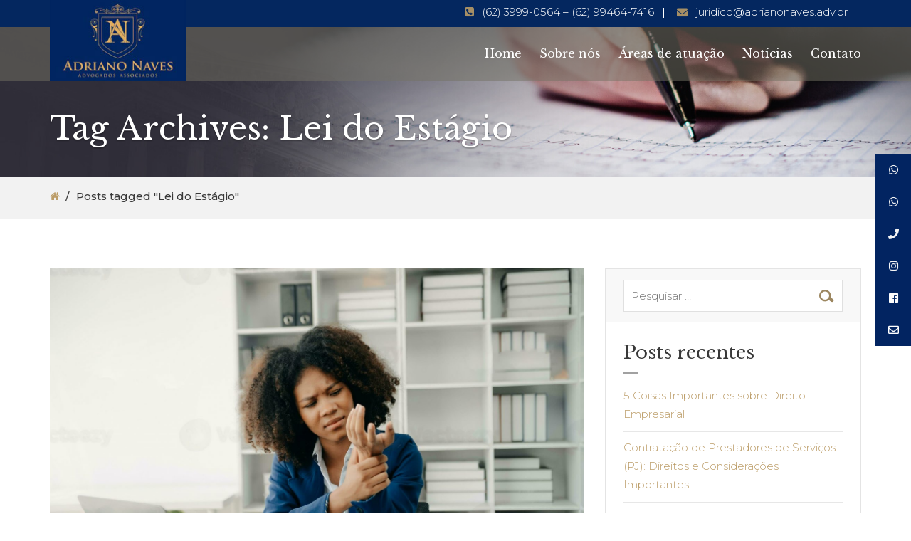

--- FILE ---
content_type: application/javascript
request_url: https://adrianonaves.adv.br/wp-content/themes/lawpress/js/jquery.sticky.min.js?ver=1
body_size: 4688
content:
// Sticky Plugin v1.0.4 for jQuery
// =============
// Author: Anthony Garand
// Improvements by German M. Bravo (Kronuz) and Ruud Kamphuis (ruudk)
// Improvements by Leonardo C. Daronco (daronco)
// Created: 02/14/2011
// Date: 07/20/2015
// Website: http://stickyjs.com/
// Description: Makes an element on the page stick on the screen as you scroll
//              It will only set the 'top' and 'position' of your element, you
//              might need to adjust the width in some cases.
!function(t){"function"==typeof define&&define.amd?define(["jquery"],t):"object"==typeof module&&module.exports?module.exports=t(require("jquery")):t(jQuery)}(function(t){var e=Array.prototype.slice,i=Array.prototype.splice,n={topSpacing:0,bottomSpacing:0,className:"is-sticky",wrapperClassName:"sticky-wrapper",center:!1,getWidthFrom:"",widthFromWrapper:!0,responsiveWidth:!1,zIndex:"inherit"},r=t(window),s=t(document),o=[],c=r.height(),a=function(){for(var e=r.scrollTop(),i=s.height(),n=i-c,a=e>n?n-e:0,p=0,d=o.length;p<d;p++){var l=o[p],h=l.stickyWrapper.offset().top-l.topSpacing-a;if(l.stickyWrapper.css("height",l.stickyElement.outerHeight()),e<=h)null!==l.currentTop&&(l.stickyElement.css({width:"",position:"",top:"","z-index":""}),l.stickyElement.parent().removeClass(l.className),l.stickyElement.trigger("sticky-end",[l]),l.currentTop=null);else{var u=i-l.stickyElement.outerHeight()-l.topSpacing-l.bottomSpacing-e-a;if(u<0?u+=l.topSpacing:u=l.topSpacing,l.currentTop!==u){var g;l.getWidthFrom?(padding=l.stickyElement.innerWidth()-l.stickyElement.width(),g=t(l.getWidthFrom).width()-padding||null):l.widthFromWrapper&&(g=l.stickyWrapper.width()),null==g&&(g=l.stickyElement.width()),l.stickyElement.css("width",g).css("position","fixed").css("top",u).css("z-index",l.zIndex),l.stickyElement.parent().addClass(l.className),null===l.currentTop?l.stickyElement.trigger("sticky-start",[l]):l.stickyElement.trigger("sticky-update",[l]),l.currentTop===l.topSpacing&&l.currentTop>u||null===l.currentTop&&u<l.topSpacing?l.stickyElement.trigger("sticky-bottom-reached",[l]):null!==l.currentTop&&u===l.topSpacing&&l.currentTop<u&&l.stickyElement.trigger("sticky-bottom-unreached",[l]),l.currentTop=u}var m=l.stickyWrapper.parent();l.stickyElement.offset().top+l.stickyElement.outerHeight()>=m.offset().top+m.outerHeight()&&l.stickyElement.offset().top<=l.topSpacing?l.stickyElement.css("position","absolute").css("top","").css("bottom",0).css("z-index",""):l.stickyElement.css("position","fixed").css("top",u).css("bottom","").css("z-index",l.zIndex)}}},p=function(){c=r.height();for(var e=0,i=o.length;e<i;e++){var n=o[e],s=null;n.getWidthFrom?n.responsiveWidth&&(s=t(n.getWidthFrom).width()):n.widthFromWrapper&&(s=n.stickyWrapper.width()),null!=s&&n.stickyElement.css("width",s)}},d={init:function(e){return this.each(function(){var i=t.extend({},n,e),r=t(this),s=r.attr("id"),c=s?s+"-"+n.wrapperClassName:n.wrapperClassName,a=t("<div></div>").attr("id",c).addClass(i.wrapperClassName);r.wrapAll(function(){if(0==t(this).parent("#"+c).length)return a});var p=r.parent();i.center&&p.css({width:r.outerWidth(),marginLeft:"auto",marginRight:"auto"}),"right"===r.css("float")&&r.css({float:"none"}).parent().css({float:"right"}),i.stickyElement=r,i.stickyWrapper=p,i.currentTop=null,o.push(i),d.setWrapperHeight(this),d.setupChangeListeners(this)})},setWrapperHeight:function(e){var i=t(e),n=i.parent();n&&n.css("height",i.outerHeight())},setupChangeListeners:function(t){window.MutationObserver?new window.MutationObserver(function(e){(e[0].addedNodes.length||e[0].removedNodes.length)&&d.setWrapperHeight(t)}).observe(t,{subtree:!0,childList:!0}):window.addEventListener?(t.addEventListener("DOMNodeInserted",function(){d.setWrapperHeight(t)},!1),t.addEventListener("DOMNodeRemoved",function(){d.setWrapperHeight(t)},!1)):window.attachEvent&&(t.attachEvent("onDOMNodeInserted",function(){d.setWrapperHeight(t)}),t.attachEvent("onDOMNodeRemoved",function(){d.setWrapperHeight(t)}))},update:a,unstick:function(e){return this.each(function(){for(var e=this,n=t(e),r=-1,s=o.length;s-- >0;)o[s].stickyElement.get(0)===e&&(i.call(o,s,1),r=s);-1!==r&&(n.unwrap(),n.css({width:"",position:"",top:"",float:"","z-index":""}))})}};window.addEventListener?(window.addEventListener("scroll",a,!1),window.addEventListener("resize",p,!1)):window.attachEvent&&(window.attachEvent("onscroll",a),window.attachEvent("onresize",p)),t.fn.sticky=function(i){return d[i]?d[i].apply(this,e.call(arguments,1)):"object"!=typeof i&&i?void t.error("Method "+i+" does not exist on jQuery.sticky"):d.init.apply(this,arguments)},t.fn.unstick=function(i){return d[i]?d[i].apply(this,e.call(arguments,1)):"object"!=typeof i&&i?void t.error("Method "+i+" does not exist on jQuery.sticky"):d.unstick.apply(this,arguments)},t(function(){setTimeout(a,0)})});

--- FILE ---
content_type: application/javascript
request_url: https://adrianonaves.adv.br/wp-content/themes/lawpress/js/lawpress-custom.js?ver=1
body_size: 2729
content:
(function($) {
	"use strict";
	jQuery(document).ready(function(){
		// SCROLL TO TOP
		jQuery(window).scroll(function(){
	   		if (jQuery(this).scrollTop()>100){
	   			jQuery(".scrollup").addClass("active");
	      	}else{
	        	jQuery(".scrollup").removeClass("active");
	    	}
	 	});
		jQuery(".scrollup").click(function(){
	   		jQuery("html, body").animate({scrollTop:0},600);
	  		return false;
		});
		// SIDEPANEL FORM
		jQuery(".sidepanel-form-trigger").click(function(){
			jQuery(".sidepanel-form").toggleClass("active");
		});
		jQuery(".sidepanel-form-close").click(function(){
			jQuery(".sidepanel-form").removeClass("active");
		});
		// MEGAMENU
		jQuery(".mega-menu-item-type-widget").addClass("matchHeight");
		// TABLE
		jQuery("table").addClass("table table-bordered");
		// TOOLTIP
		jQuery("[data-toggle='tooltip']").tooltip();
		// SIDR
		jQuery(".wraper_header_main.mobile-navigation-left .header_main .responsive-nav, .wraper_header_sticky.mobile-navigation-left .header_sticky .responsive-nav").sidr({
			side: 'left',
			displace: false,
			renaming: false,
			source: '.nav',
			name: 'main-menu-left',
			onOpen: function(){
				jQuery("body").addClass("main-menu-open");
			},
			onClose: function(){
				jQuery("body").removeClass("main-menu-open");
			},
		});
		jQuery(".overlay").click(function(){
			jQuery.sidr('close','main-menu-left');
		});
		jQuery(".wraper_header_main.mobile-navigation-right .header_main .responsive-nav, .wraper_header_sticky.mobile-navigation-right .header_sticky .responsive-nav").sidr({
			side: 'right',
			displace: false,
			renaming: false,
			source: '.nav',
			name: 'main-menu-right',
			onOpen: function(){
				jQuery("body").addClass("main-menu-open");
			},
			onClose: function(){
				jQuery("body").removeClass("main-menu-open");
			},
		});
		jQuery(".overlay").click(function(){
			jQuery.sidr('close','main-menu-right');
		});
		// MATCHHEIGHT
	    jQuery(".matchHeight").matchHeight();
	    // STICKY
		jQuery(".wraper_header_main.sticky-active").sticky({
			topSpacing: 0,
		});
	    // COUNTERUP
		jQuery(".counterUp").counterUp({
			delay: 10,
			time: 1000,
		});
	});
	jQuery(window).load(function(){
		// ISOTOPE
	    var $grid = jQuery(".isotope").isotope({
	        layoutMode: 'masonry',
	    });
	    jQuery(".advisors-sort.main-concept-one > button:first-child").addClass("current-menu-item");
	    jQuery(".advisors-sort.main-concept-one").on( 'click', 'button', function() {
	        jQuery(".advisors-sort.main-concept-one > button").removeClass("current-menu-item");
	        jQuery(this).attr("class","current-menu-item");
	        var filterValue = jQuery(this).attr("data-filter");
	        $grid.isotope({ filter: filterValue });
	    });
		setTimeout(function(){
			// MATCHHEIGHT
			jQuery(".matchHeight").matchHeight();
	    }, 2000);
	});
})(jQuery);